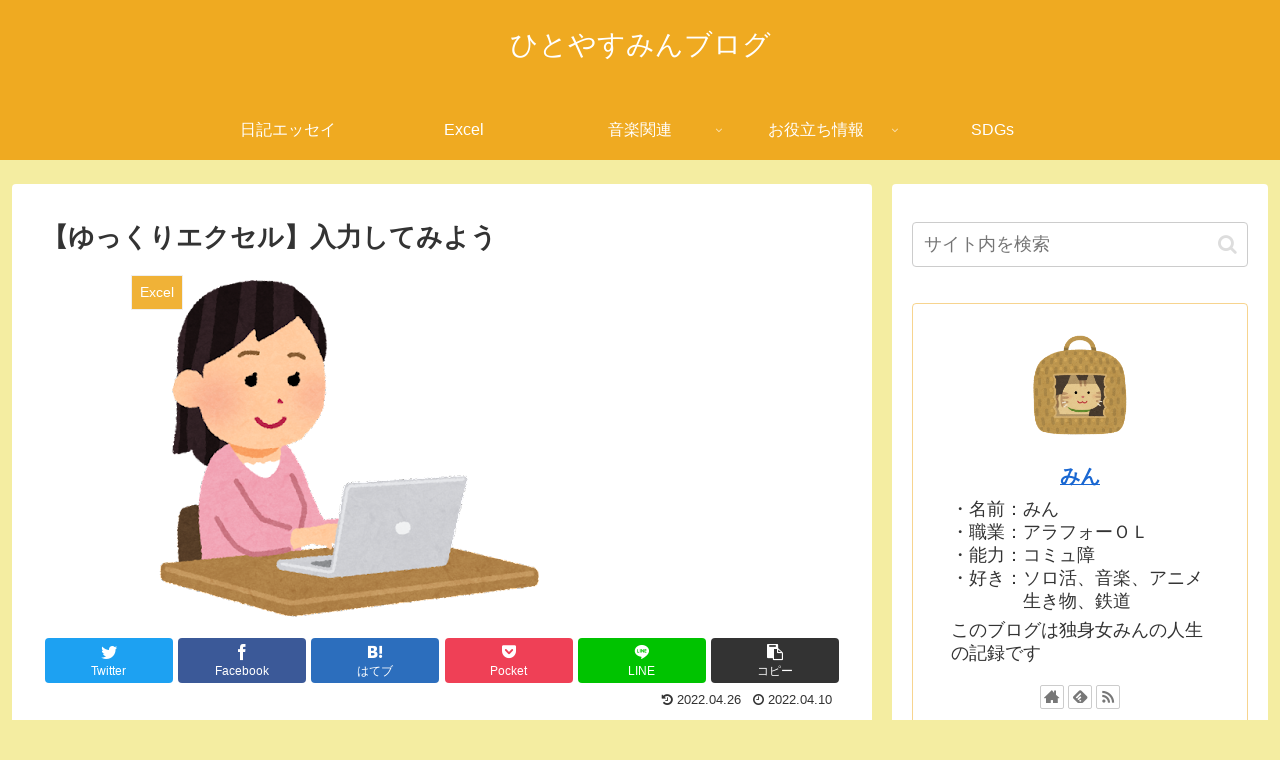

--- FILE ---
content_type: text/html; charset=utf-8
request_url: https://www.google.com/recaptcha/api2/aframe
body_size: 267
content:
<!DOCTYPE HTML><html><head><meta http-equiv="content-type" content="text/html; charset=UTF-8"></head><body><script nonce="clmbHPN-f8LjKpyI51tOFQ">/** Anti-fraud and anti-abuse applications only. See google.com/recaptcha */ try{var clients={'sodar':'https://pagead2.googlesyndication.com/pagead/sodar?'};window.addEventListener("message",function(a){try{if(a.source===window.parent){var b=JSON.parse(a.data);var c=clients[b['id']];if(c){var d=document.createElement('img');d.src=c+b['params']+'&rc='+(localStorage.getItem("rc::a")?sessionStorage.getItem("rc::b"):"");window.document.body.appendChild(d);sessionStorage.setItem("rc::e",parseInt(sessionStorage.getItem("rc::e")||0)+1);localStorage.setItem("rc::h",'1768660231573');}}}catch(b){}});window.parent.postMessage("_grecaptcha_ready", "*");}catch(b){}</script></body></html>